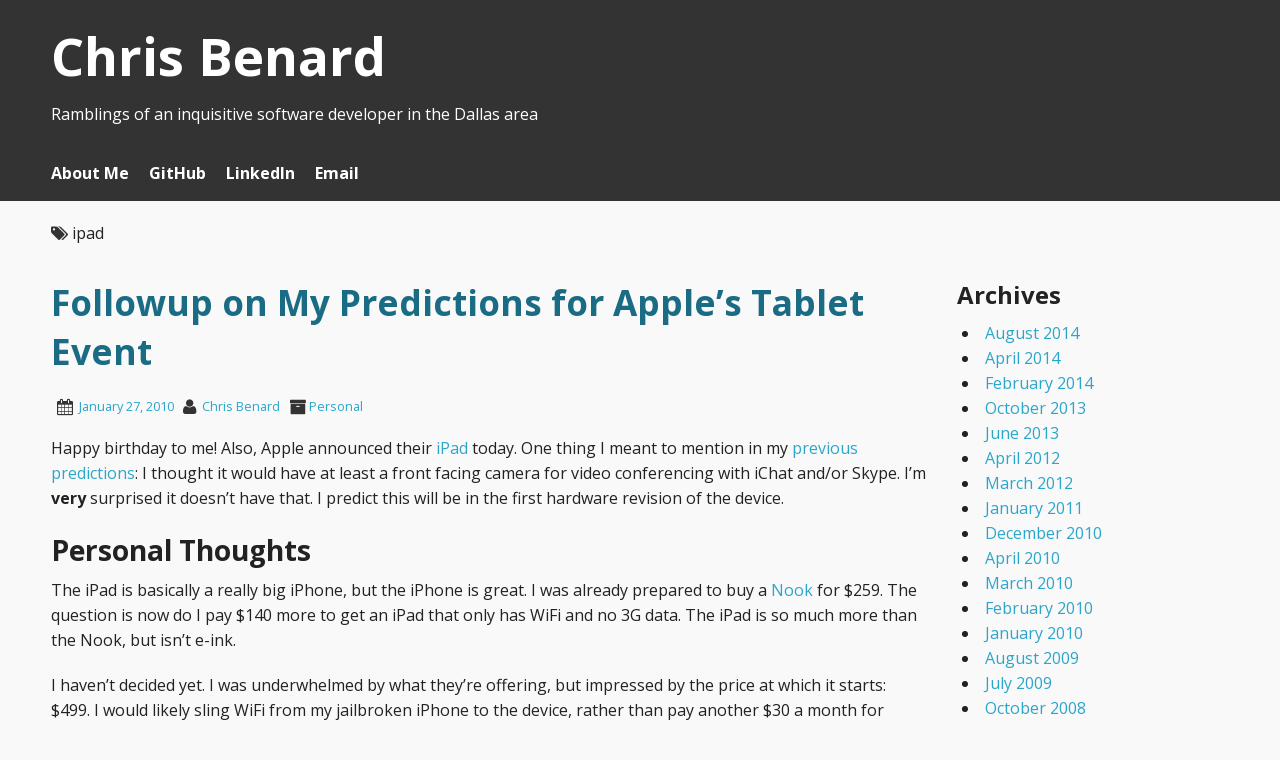

--- FILE ---
content_type: text/html
request_url: https://chrisbenard.net/tag/ipad/
body_size: 10130
content:
<!DOCTYPE html>
<html  prefix="og: http://ogp.me/ns#">
<head>
<meta charset="UTF-8">
<meta name="viewport" content="width=device-width, initial-scale=1">
<title>ipad | Chris Benard</title>
<link rel="profile" href="https://gmpg.org/xfn/11">
<link rel="pingback" href="https://chrisbenard.net/xmlrpc.php">
<link rel="me" href="https://mastodon.social/@cbenard" />
<meta name='robots' content='max-image-preview:large' />
	<style>img:is([sizes="auto" i], [sizes^="auto," i]) { contain-intrinsic-size: 3000px 1500px }</style>
	<link rel='dns-prefetch' href='//cdnjs.cloudflare.com' />
<link rel='dns-prefetch' href='//fonts.googleapis.com' />
<link rel="alternate" type="application/rss+xml" title="Chris Benard &raquo; Feed" href="https://chrisbenard.net/feed/" />
<link rel="alternate" type="application/rss+xml" title="Chris Benard &raquo; Comments Feed" href="https://chrisbenard.net/comments/feed/" />
<link rel="alternate" type="application/rss+xml" title="Chris Benard &raquo; ipad Tag Feed" href="https://chrisbenard.net/tag/ipad/feed/" />
		<!-- This site uses the Google Analytics by ExactMetrics plugin v8.9.0 - Using Analytics tracking - https://www.exactmetrics.com/ -->
		<!-- Note: ExactMetrics is not currently configured on this site. The site owner needs to authenticate with Google Analytics in the ExactMetrics settings panel. -->
					<!-- No tracking code set -->
				<!-- / Google Analytics by ExactMetrics -->
		<script type="text/javascript">
/* <![CDATA[ */
window._wpemojiSettings = {"baseUrl":"https:\/\/s.w.org\/images\/core\/emoji\/16.0.1\/72x72\/","ext":".png","svgUrl":"https:\/\/s.w.org\/images\/core\/emoji\/16.0.1\/svg\/","svgExt":".svg","source":{"concatemoji":"https:\/\/chrisbenard.net\/wp-includes\/js\/wp-emoji-release.min.js?ver=6.8.3"}};
/*! This file is auto-generated */
!function(s,n){var o,i,e;function c(e){try{var t={supportTests:e,timestamp:(new Date).valueOf()};sessionStorage.setItem(o,JSON.stringify(t))}catch(e){}}function p(e,t,n){e.clearRect(0,0,e.canvas.width,e.canvas.height),e.fillText(t,0,0);var t=new Uint32Array(e.getImageData(0,0,e.canvas.width,e.canvas.height).data),a=(e.clearRect(0,0,e.canvas.width,e.canvas.height),e.fillText(n,0,0),new Uint32Array(e.getImageData(0,0,e.canvas.width,e.canvas.height).data));return t.every(function(e,t){return e===a[t]})}function u(e,t){e.clearRect(0,0,e.canvas.width,e.canvas.height),e.fillText(t,0,0);for(var n=e.getImageData(16,16,1,1),a=0;a<n.data.length;a++)if(0!==n.data[a])return!1;return!0}function f(e,t,n,a){switch(t){case"flag":return n(e,"\ud83c\udff3\ufe0f\u200d\u26a7\ufe0f","\ud83c\udff3\ufe0f\u200b\u26a7\ufe0f")?!1:!n(e,"\ud83c\udde8\ud83c\uddf6","\ud83c\udde8\u200b\ud83c\uddf6")&&!n(e,"\ud83c\udff4\udb40\udc67\udb40\udc62\udb40\udc65\udb40\udc6e\udb40\udc67\udb40\udc7f","\ud83c\udff4\u200b\udb40\udc67\u200b\udb40\udc62\u200b\udb40\udc65\u200b\udb40\udc6e\u200b\udb40\udc67\u200b\udb40\udc7f");case"emoji":return!a(e,"\ud83e\udedf")}return!1}function g(e,t,n,a){var r="undefined"!=typeof WorkerGlobalScope&&self instanceof WorkerGlobalScope?new OffscreenCanvas(300,150):s.createElement("canvas"),o=r.getContext("2d",{willReadFrequently:!0}),i=(o.textBaseline="top",o.font="600 32px Arial",{});return e.forEach(function(e){i[e]=t(o,e,n,a)}),i}function t(e){var t=s.createElement("script");t.src=e,t.defer=!0,s.head.appendChild(t)}"undefined"!=typeof Promise&&(o="wpEmojiSettingsSupports",i=["flag","emoji"],n.supports={everything:!0,everythingExceptFlag:!0},e=new Promise(function(e){s.addEventListener("DOMContentLoaded",e,{once:!0})}),new Promise(function(t){var n=function(){try{var e=JSON.parse(sessionStorage.getItem(o));if("object"==typeof e&&"number"==typeof e.timestamp&&(new Date).valueOf()<e.timestamp+604800&&"object"==typeof e.supportTests)return e.supportTests}catch(e){}return null}();if(!n){if("undefined"!=typeof Worker&&"undefined"!=typeof OffscreenCanvas&&"undefined"!=typeof URL&&URL.createObjectURL&&"undefined"!=typeof Blob)try{var e="postMessage("+g.toString()+"("+[JSON.stringify(i),f.toString(),p.toString(),u.toString()].join(",")+"));",a=new Blob([e],{type:"text/javascript"}),r=new Worker(URL.createObjectURL(a),{name:"wpTestEmojiSupports"});return void(r.onmessage=function(e){c(n=e.data),r.terminate(),t(n)})}catch(e){}c(n=g(i,f,p,u))}t(n)}).then(function(e){for(var t in e)n.supports[t]=e[t],n.supports.everything=n.supports.everything&&n.supports[t],"flag"!==t&&(n.supports.everythingExceptFlag=n.supports.everythingExceptFlag&&n.supports[t]);n.supports.everythingExceptFlag=n.supports.everythingExceptFlag&&!n.supports.flag,n.DOMReady=!1,n.readyCallback=function(){n.DOMReady=!0}}).then(function(){return e}).then(function(){var e;n.supports.everything||(n.readyCallback(),(e=n.source||{}).concatemoji?t(e.concatemoji):e.wpemoji&&e.twemoji&&(t(e.twemoji),t(e.wpemoji)))}))}((window,document),window._wpemojiSettings);
/* ]]> */
</script>
<link rel='stylesheet' id='toggle-box-css' href='https://chrisbenard.net/wp-content/plugins/toggle-box/toggle-box.css?ver=6.8.3' type='text/css' media='all' />
<link rel='stylesheet' id='codon-font-awesome-css' href='https://chrisbenard.net/wp-content/themes/codon/stylesheets/font-awesome.min.css?ver=4.3' type='text/css' media='all' />
<link rel='stylesheet' id='codon-google-fonts-css' href='https://fonts.googleapis.com/css?family=Open+Sans%3A700%2C400%7CUbuntu%3A300%2C400%2C500%2C700&#038;ver=6.8.3' type='text/css' media='all' />
<link rel='stylesheet' id='codon-foundation-style-css' href='https://chrisbenard.net/wp-content/themes/codon/stylesheets/foundation.min.css?ver=5.5.1' type='text/css' media='all' />
<link rel='stylesheet' id='style-css' href='https://chrisbenard.net/wp-content/themes/codon-child/style.css?ver=6.8.3' type='text/css' media='all' />
<style id='wp-emoji-styles-inline-css' type='text/css'>

	img.wp-smiley, img.emoji {
		display: inline !important;
		border: none !important;
		box-shadow: none !important;
		height: 1em !important;
		width: 1em !important;
		margin: 0 0.07em !important;
		vertical-align: -0.1em !important;
		background: none !important;
		padding: 0 !important;
	}
</style>
<link rel='stylesheet' id='fancybox-style-css' href='https://cdnjs.cloudflare.com/ajax/libs/fancybox/2.1.5/jquery.fancybox.min.css?ver=6.8.3' type='text/css' media='all' />
<link rel='stylesheet' id='fancybox-buttons-style-css' href='https://cdnjs.cloudflare.com/ajax/libs/fancybox/2.1.5/helpers/jquery.fancybox-buttons.css?ver=6.8.3' type='text/css' media='all' />
<link rel='stylesheet' id='fancybox-thumbs-style-css' href='https://cdnjs.cloudflare.com/ajax/libs/fancybox/2.1.5/helpers/jquery.fancybox-thumbs.css?ver=6.8.3' type='text/css' media='all' />
<link rel='stylesheet' id='prettify-desert-style-css' href='https://chrisbenard.net/wp-content/themes/codon-child/desert.css?ver=6.8.3' type='text/css' media='all' />
<script type="text/javascript" src="https://chrisbenard.net/wp-includes/js/jquery/jquery.min.js?ver=3.7.1" id="jquery-core-js"></script>
<script type="text/javascript" src="https://chrisbenard.net/wp-includes/js/jquery/jquery-migrate.min.js?ver=3.4.1" id="jquery-migrate-js"></script>
<script type="text/javascript" src="https://chrisbenard.net/wp-content/plugins/toggle-box/js/toggle-box.js?ver=6.8.3" id="toggle-box-js"></script>
<script type="text/javascript" src="https://chrisbenard.net/wp-content/themes/codon/js/vendor/fastclick.js?ver=1.1.1" id="codon-fastclick-js"></script>
<script type="text/javascript" src="https://cdnjs.cloudflare.com/ajax/libs/fancybox/2.1.5/jquery.fancybox.pack.js?ver=6.8.3" id="fancybox-pack-script-js"></script>
<script type="text/javascript" src="https://cdnjs.cloudflare.com/ajax/libs/fancybox/2.1.5/helpers/jquery.fancybox-buttons.js?ver=6.8.3" id="fancybox-buttons-script-js"></script>
<script type="text/javascript" src="https://cdnjs.cloudflare.com/ajax/libs/fancybox/2.1.5/helpers/jquery.fancybox-media.js?ver=6.8.3" id="fancybox-media-script-js"></script>
<script type="text/javascript" src="https://cdnjs.cloudflare.com/ajax/libs/fancybox/2.1.5/helpers/jquery.fancybox-thumbs.js?ver=6.8.3" id="fancybox-thumbs-script-js"></script>
<script type="text/javascript" src="https://cdnjs.cloudflare.com/ajax/libs/prettify/r298/prettify.min.js?ver=6.8.3" id="prettify-script-js"></script>
<link rel="https://api.w.org/" href="https://chrisbenard.net/wp-json/" /><link rel="alternate" title="JSON" type="application/json" href="https://chrisbenard.net/wp-json/wp/v2/tags/98" /><link rel="EditURI" type="application/rsd+xml" title="RSD" href="https://chrisbenard.net/xmlrpc.php?rsd" />
<meta name="generator" content="WordPress 6.8.3" />

<!-- Open Graph Meta Data by WP-Open-Graph plugin-->
<meta property="og:site_name" content="Chris Benard" />
<meta property="og:locale" content="en_us" />
<meta property="og:type" content="article" />
<meta property="og:image:width" content="500" />
<meta property="og:image:height" content="500" />
<meta property="og:image" content="https://chrisbenard.net/wp-content/uploads/2016/02/melincoln.jpeg" />
<meta property="og:title" content="ipad" />
<meta property="og:url" content="https://chrisbenard.net/tag/ipad/" />
<meta prefix="fb: http://ogp.me/ns/fb#" property="fb:app_id" content="391330330885193" />
<meta property="fb:admins" content="160000389" />
<!-- /Open Graph Meta Data -->
<style type="text/css">.recentcomments a{display:inline !important;padding:0 !important;margin:0 !important;}</style><!-- All in one Favicon 4.8 --><link rel="icon" href="https://chrisbenard.net/wp-content/uploads/2016/02/melincoln.jpeg" type="image/png"/>
<link rel="apple-touch-icon" href="https://chrisbenard.net/wp-content/uploads/2016/02/melincoln-1.jpeg" />
<style type="text/css" id="custom-background-css">
body.custom-background { background-color: #f9f9f9; }
</style>
	</head>

<body class="archive tag tag-ipad tag-98 custom-background wp-theme-codon wp-child-theme-codon-child">


	<header id="main-header" role="banner">
		<div id="header-row" class="row collapse">
						<div class="small-12 columns">
				<div class="medium-12 columns">
					<div id="site-title">
						<a href="https://chrisbenard.net/" title="Chris Benard" rel="home">
							
	<h2>Chris Benard</h2>
						</a>
					</div>
									<span id="site-description">Ramblings of an inquisitive software developer in the Dallas area</span>
								</div>

				
			</div>
		</div>

		
		<div class="main-navigation-wrap">
		<div class="row">
			<div class="small-12 columns">
				<nav class="main-navigation desktop" id="site-navigation">
					<a class="assistive-text" href="#content" title="Skip to content">
						Skip to content					</a>

										
					<button class="menu-toggle button small">Menu</button>
					<div class="menu-main-container"><ul id="menu-main" class="nav-menu"><li id="menu-item-3313" class="menu-item menu-item-type-post_type menu-item-object-page menu-item-3313"><a href="https://chrisbenard.net/about/">About Me</a></li>
<li id="menu-item-3314" class="menu-item menu-item-type-custom menu-item-object-custom menu-item-3314"><a href="https://github.com/cbenard">GitHub</a></li>
<li id="menu-item-3316" class="menu-item menu-item-type-custom menu-item-object-custom menu-item-3316"><a href="https://www.linkedin.com/in/chrisbenard">LinkedIn</a></li>
<li id="menu-item-3317" class="menu-item menu-item-type-custom menu-item-object-custom menu-item-3317"><a href="/cdn-cgi/l/email-protection#25464d574c5665464d574c5647404b00131457410017604b400012111a5650474f40465118464d574c5647404b4457410b4b40510e4048444c49">Email</a></li>
</ul></div>				</nav>
			</div>
		</div>
		</div>

	</header>
	
<div class="row collapse container">
	
<div class="row">
	<div class="small-12 columns">
			<header class="archive-header">
			<i class="fa fa-tags"></i> ipad<h1 class="page-title">		</header>
		</div>
</div>
		
<div class="row">
	<div class="small-12 medium-9 columns">
		<div id="content">
										<ul class="small-block-grid-1 column-posts no-column-posts main-content-area">
									<li class="column-post-li">
						
<article class="post-299 post type-post status-publish format-standard hentry category-personal tag-apple tag-computer tag-followup tag-ipad tag-islate tag-itablet tag-linkedin tag-predictions tag-tablet" id="post-299">
	<h4 class="column-post-title">
		<a href="https://chrisbenard.net/2010/01/27/followup-on-my-predictions-for-apples-tablet-event/" rel="bookmark" title="Permanent Link to Followup on My Predictions for Apple&#8217;s Tablet Event">
			Followup on My Predictions for Apple&#8217;s Tablet Event		</a>
	</h4>

	<div class="archive-meta"><span class="post-info archive-meta-date"><i class="fa fa-calendar fa-lg"></i> <a href="https://chrisbenard.net/2010/01/27/" rel="bookmark"><time class="entry-date published updated" datetime="2010-01-27T15:03:45-06:00">January 27, 2010</time></a></i></span><span class="post-info archive-meta-author"><i class="fa fa-user fa-lg"></i> <a href="https://chrisbenard.net/author/chris/">Chris Benard</a></span><span class="post-info archive-meta-cat"><i class="fa fa-archive fa-lg"></i><a href="https://chrisbenard.net/category/personal/" rel="category tag">Personal</a></span></div>
	
	
		<div class="codon-excerpt">
		<p>Happy birthday to me! Also, Apple announced their <a href="http://www.apple.com/ipad/">iPad</a> today. One thing I meant to mention in my <a href="https://chrisbenard.net/2010/01/26/my-predictions-for-apples-tablet-event-tomorrow/">previous predictions</a>: I thought it would have at least a front facing camera for video conferencing with iChat and/or Skype. I’m <strong>very</strong> surprised it doesn’t have that. I predict this will be in the first hardware revision of the device.</p>
<h3>Personal Thoughts</h3>
<p>The iPad is basically a really big iPhone, but the iPhone is great. I was already prepared to buy a <a href="http://www.nook.com">Nook</a> for $259. The question is now do I pay $140 more to get an iPad that only has WiFi and no 3G data. The iPad is so much more than the Nook, but isn’t e-ink.</p>
<p>I haven’t decided yet. I was underwhelmed by what they’re offering, but impressed by the price at which it starts: $499. I would likely sling WiFi from my jailbroken iPhone to the device, rather than pay another $30 a month for unlimited 3G data and another $130 for the device with 3G built in.</p>
<p>Make recommendations to me in the comments!</p>
<p><img decoding="async" style="border-right-width: 0px; display: inline; border-top-width: 0px; border-bottom-width: 0px; border-left-width: 0px" title="iPad pricing data" border="0" alt="iPad pricing data" src="https://chrisbenard.net/wp-content/uploads/2010/01/pricing.jpg" width="240" height="159" /> </p>
<h3 style="margin-top: 10px">Predictions Followup</h3>
<p>All photos are courtesy of <a href="http://live.gdgt.com/2010/01/27/live-apple-come-see-our-latest-creation-tablet-event-coverage/">GDGT’s live coverage</a>.</p>
<p>These were <a href="https://chrisbenard.net/2010/01/26/my-predictions-for-apples-tablet-event-tomorrow/">my predictions</a> related to the tablet and the result. </p>
<ol>
<li>Apple will announce a tablet device of some kind.
<p>Result: They did.       </p>
<p><img decoding="async" style="border-right-width: 0px; display: inline; border-top-width: 0px; border-bottom-width: 0px; border-left-width: 0px" title="Steve Jobs holding iPad" border="0" alt="Steve Jobs holding iPad" src="https://chrisbenard.net/wp-content/uploads/2010/01/mainpic.jpg" width="240" height="159" />       </li>
<li>It’s name will begin with a lower case I. I have to get at least one correct, right? I’ll guess iTablet. I don’t think they’ll do iSlate.
<p>Result: iPad. Not a good name in my opinion. It opens itself to <a href="https://twitter.com/keithelder/statuses/8288997982">many jokes</a>.       </p>
<p><img decoding="async" style="border-right-width: 0px; display: inline; border-top-width: 0px; border-bottom-width: 0px; border-left-width: 0px" title="Name is iPad" border="0" alt="Name is iPad" src="https://chrisbenard.net/wp-content/uploads/2010/01/ipadname.jpg" width="240" height="159" />       </li>
<li>The device will not have an e-ink screen.
<p>Result: Correct.       </li>
<li>The device will not have an AMOLED screen.
<p>Result: Correct.       </li>
<li>It will be a conventional LCD screen with LED backlighting.
<p>Result: Correct (not sure about backlighting, but with 10 hours battery life, I would be surprised if it is not LED).       </li>
<li>It will not run full OS X. Only a subset will be allowed, such as Safari, etc. Only apps from an app store will be allowed.
<p>Result: Correct.       </p>
<p><img loading="lazy" decoding="async" style="border-right-width: 0px; display: inline; border-top-width: 0px; border-bottom-width: 0px; border-left-width: 0px" title="iTunes in iPhone style interface" border="0" alt="iTunes in iPhone style interface" src="https://chrisbenard.net/wp-content/uploads/2010/01/nofullosx.jpg" width="344" height="228" />       </li>
<li>There will be a tablet app store.
<p>Result: Correct.       </li>
<li>There will be backwards compatibility for iPhone apps running in some kind of emulation mode.
<p>Result: Correct. They can run in a pixel-perfect mode letterboxed or zoomed to full screen. All iPhone apps are compatible.       </p>
<p><img loading="lazy" decoding="async" style="border-right-width: 0px; display: inline; border-top-width: 0px; border-bottom-width: 0px; border-left-width: 0px" title="iPhone app at 1x" border="0" alt="iPhone app at 1x" src="https://chrisbenard.net/wp-content/uploads/2010/01/app1x.jpg" width="240" height="159" /> <img loading="lazy" decoding="async" style="border-right-width: 0px; display: inline; border-top-width: 0px; border-bottom-width: 0px; border-left-width: 0px" title="iPhone app at 2x" border="0" alt="iPhone app at 2x" src="https://chrisbenard.net/wp-content/uploads/2010/01/app2x.jpg" width="240" height="159" />       </li>
<li>There will be a innovative text input method. I can’t speculate as to what it will be, but knowing Apple, it will be good.
<p>Result: Wrong. Straight up QWERTY, just like the iPhone.       </p>
<p><img loading="lazy" decoding="async" style="border-right-width: 0px; display: inline; border-top-width: 0px; border-bottom-width: 0px; border-left-width: 0px" title="Standard QWERTY input" border="0" alt="Standard QWERTY input" src="https://chrisbenard.net/wp-content/uploads/2010/01/keyboard.jpg" width="240" height="159" />       </li>
<li>Its battery life will be expressed in hours, not days or weeks, unlike the <a href="https://www.amazon.com/gp/product/B000FI73MA?ie=UTF8&amp;tag=chrisbenarddo-20&amp;linkCode=as2&amp;camp=1789&amp;creative=390957&amp;creativeASIN=B000FI73MA">Kindle</a> or <a href="http://www.barnesandnoble.com/nook/index.asp">Nook</a>.
<p>Result: Correct. 10 hours.       </p>
<p><img loading="lazy" decoding="async" style="border-right-width: 0px; display: inline; border-top-width: 0px; border-bottom-width: 0px; border-left-width: 0px" title="10 hour battery life" border="0" alt="10 hour battery life" src="https://chrisbenard.net/wp-content/uploads/2010/01/10hours.jpg" width="240" height="159" />       </li>
<li>Verizon will be announced as a 3G data partner for the tablet device.
<p>Result: Wrong. AT&amp;T only. International carriers to be announced later. All devices are unlocked, and will work with any carrier compatible with micro SIMs (not Verizon or Sprint because they are CDMA [no SIM cards]).       </p>
<p><img loading="lazy" decoding="async" style="border-right-width: 0px; display: inline; border-top-width: 0px; border-bottom-width: 0px; border-left-width: 0px" title="AT&amp;T data plan information" border="0" alt="AT&amp;T data plan information" src="https://chrisbenard.net/wp-content/uploads/2010/01/att.jpg" width="240" height="159" />       </li>
<li>The tablet will sell like hotcakes at first because Apple made it, but I think this will be a fad device and perhaps regarded as Apple’s second flop (see <a href="https://en.wikipedia.org/wiki/Newton_%28platform%29">Newton</a>). I am putting this down “on paper” because I think it will be funny if I’m completely wrong and I can read my own words in a year or so.
<p>Result: Remains to be seen. I am underwhelmed, but my personal thoughts are at the top. </li>
</ol>
<p>Here are the results of my other predictions for the event:</p>
<ol>
<li>No new iPhone will be announced.
<p>Result: Correct.       </li>
<li>No AT&amp;T exclusivity related announcements will be made (this will be saved until <a href="http://www.appleinsider.com/articles/09/12/21/wwdc_2010_iphone_announcement_rumored_for_june_28_july_2.html">WWDC in June</a>).       <br />Result: Correct.       </li>
<li>Incremental changes will be made for the iPhone OS, perhaps allowing some sort of rudimentary multitasking, perhaps in a 3.5 or 4.0 revision of the OS.
<p>Result: Wrong. No iPhone related announcements. </li>
</ol>
	</div>
	
	<footer class="entry-footer">
		<div class="clearfix"></div>
		<div class="commentsLink">
                	<h5><i class="fa fa-comment fa-lg"></i><a href="https://chrisbenard.net/2010/01/27/followup-on-my-predictions-for-apples-tablet-event/#disqus_thread"></a></h5>
		</div>
	</footer>
	<hr class="article-end" />
</article>
					</li>
							</ul>
				</div>
		</div>

<div class="small-12 medium-3 columns">
	<aside id="secondary" class="widget-area" role="complementary">
				<div class="widget-wrapper"><div class="sidebar-title-block"><h4 class="sidebar">Archives</h4></div>
			<ul>
					<li><a href='https://chrisbenard.net/2014/08/'>August 2014</a></li>
	<li><a href='https://chrisbenard.net/2014/04/'>April 2014</a></li>
	<li><a href='https://chrisbenard.net/2014/02/'>February 2014</a></li>
	<li><a href='https://chrisbenard.net/2013/10/'>October 2013</a></li>
	<li><a href='https://chrisbenard.net/2013/06/'>June 2013</a></li>
	<li><a href='https://chrisbenard.net/2012/04/'>April 2012</a></li>
	<li><a href='https://chrisbenard.net/2012/03/'>March 2012</a></li>
	<li><a href='https://chrisbenard.net/2011/01/'>January 2011</a></li>
	<li><a href='https://chrisbenard.net/2010/12/'>December 2010</a></li>
	<li><a href='https://chrisbenard.net/2010/04/'>April 2010</a></li>
	<li><a href='https://chrisbenard.net/2010/03/'>March 2010</a></li>
	<li><a href='https://chrisbenard.net/2010/02/'>February 2010</a></li>
	<li><a href='https://chrisbenard.net/2010/01/'>January 2010</a></li>
	<li><a href='https://chrisbenard.net/2009/08/'>August 2009</a></li>
	<li><a href='https://chrisbenard.net/2009/07/'>July 2009</a></li>
	<li><a href='https://chrisbenard.net/2008/10/'>October 2008</a></li>
	<li><a href='https://chrisbenard.net/2008/06/'>June 2008</a></li>
	<li><a href='https://chrisbenard.net/2008/01/'>January 2008</a></li>
	<li><a href='https://chrisbenard.net/2007/12/'>December 2007</a></li>
	<li><a href='https://chrisbenard.net/2007/10/'>October 2007</a></li>
	<li><a href='https://chrisbenard.net/2007/09/'>September 2007</a></li>
	<li><a href='https://chrisbenard.net/2007/08/'>August 2007</a></li>
	<li><a href='https://chrisbenard.net/2007/07/'>July 2007</a></li>
	<li><a href='https://chrisbenard.net/2007/05/'>May 2007</a></li>
	<li><a href='https://chrisbenard.net/2007/03/'>March 2007</a></li>
	<li><a href='https://chrisbenard.net/2007/01/'>January 2007</a></li>
	<li><a href='https://chrisbenard.net/2006/12/'>December 2006</a></li>
	<li><a href='https://chrisbenard.net/2006/11/'>November 2006</a></li>
	<li><a href='https://chrisbenard.net/2006/10/'>October 2006</a></li>
	<li><a href='https://chrisbenard.net/2006/09/'>September 2006</a></li>
	<li><a href='https://chrisbenard.net/2006/08/'>August 2006</a></li>
	<li><a href='https://chrisbenard.net/2006/07/'>July 2006</a></li>
	<li><a href='https://chrisbenard.net/2006/06/'>June 2006</a></li>
	<li><a href='https://chrisbenard.net/2006/05/'>May 2006</a></li>
	<li><a href='https://chrisbenard.net/2006/02/'>February 2006</a></li>
	<li><a href='https://chrisbenard.net/2006/01/'>January 2006</a></li>
	<li><a href='https://chrisbenard.net/2005/12/'>December 2005</a></li>
			</ul>

			</div><div class="widget-wrapper"><div class="sidebar-title-block"><h4 class="sidebar">Categories</h4></div>
			<ul>
					<li class="cat-item cat-item-6"><a href="https://chrisbenard.net/category/gaming/">Gaming</a>
</li>
	<li class="cat-item cat-item-2"><a href="https://chrisbenard.net/category/internet/">Internet</a>
</li>
	<li class="cat-item cat-item-8"><a href="https://chrisbenard.net/category/movies/">Movies</a>
</li>
	<li class="cat-item cat-item-10"><a href="https://chrisbenard.net/category/friends/">Other Peeps</a>
</li>
	<li class="cat-item cat-item-1"><a href="https://chrisbenard.net/category/personal/">Personal</a>
</li>
	<li class="cat-item cat-item-9"><a href="https://chrisbenard.net/category/programming/">Programming</a>
</li>
	<li class="cat-item cat-item-7"><a href="https://chrisbenard.net/category/reading/">Reading</a>
</li>
	<li class="cat-item cat-item-5"><a href="https://chrisbenard.net/category/school/">School</a>
</li>
	<li class="cat-item cat-item-3"><a href="https://chrisbenard.net/category/television/">Television</a>
</li>
	<li class="cat-item cat-item-143"><a href="https://chrisbenard.net/category/programming/windows-phone/">Windows Phone</a>
</li>
	<li class="cat-item cat-item-4"><a href="https://chrisbenard.net/category/work/">Work</a>
</li>
			</ul>

			</div><div class="widget-wrapper"><div class="sidebar-title-block"><h4 class="sidebar">Tags</h4></div><div class="tagcloud"><a href="https://chrisbenard.net/tag/net/" class="tag-cloud-link tag-link-79 tag-link-position-1" style="font-size: 13.490196078431pt;" aria-label=".net (4 items)">.net</a>
<a href="https://chrisbenard.net/tag/123456789/" class="tag-cloud-link tag-link-30 tag-link-position-2" style="font-size: 8pt;" aria-label="123456789 (1 item)">123456789</a>
<a href="https://chrisbenard.net/tag/antivirus/" class="tag-cloud-link tag-link-41 tag-link-position-3" style="font-size: 8pt;" aria-label="antivirus (1 item)">antivirus</a>
<a href="https://chrisbenard.net/tag/apple/" class="tag-cloud-link tag-link-87 tag-link-position-4" style="font-size: 10.470588235294pt;" aria-label="apple (2 items)">apple</a>
<a href="https://chrisbenard.net/tag/arbitrary/" class="tag-cloud-link tag-link-31 tag-link-position-5" style="font-size: 8pt;" aria-label="arbitrary (1 item)">arbitrary</a>
<a href="https://chrisbenard.net/tag/auto-implemented-properties/" class="tag-cloud-link tag-link-21 tag-link-position-6" style="font-size: 8pt;" aria-label="auto-implemented properties (1 item)">auto-implemented properties</a>
<a href="https://chrisbenard.net/tag/avg/" class="tag-cloud-link tag-link-40 tag-link-position-7" style="font-size: 8pt;" aria-label="avg (1 item)">avg</a>
<a href="https://chrisbenard.net/tag/c/" class="tag-cloud-link tag-link-13 tag-link-position-8" style="font-size: 19.117647058824pt;" aria-label="c# (12 items)">c#</a>
<a href="https://chrisbenard.net/tag/cache/" class="tag-cloud-link tag-link-24 tag-link-position-9" style="font-size: 8pt;" aria-label="cache (1 item)">cache</a>
<a href="https://chrisbenard.net/tag/combofix/" class="tag-cloud-link tag-link-37 tag-link-position-10" style="font-size: 8pt;" aria-label="combofix (1 item)">combofix</a>
<a href="https://chrisbenard.net/tag/csharp/" class="tag-cloud-link tag-link-48 tag-link-position-11" style="font-size: 8pt;" aria-label="csharp (1 item)">csharp</a>
<a href="https://chrisbenard.net/tag/date/" class="tag-cloud-link tag-link-33 tag-link-position-12" style="font-size: 8pt;" aria-label="date (1 item)">date</a>
<a href="https://chrisbenard.net/tag/datetime/" class="tag-cloud-link tag-link-32 tag-link-position-13" style="font-size: 8pt;" aria-label="datetime (1 item)">datetime</a>
<a href="https://chrisbenard.net/tag/dependency/" class="tag-cloud-link tag-link-25 tag-link-position-14" style="font-size: 8pt;" aria-label="dependency (1 item)">dependency</a>
<a href="https://chrisbenard.net/tag/fans/" class="tag-cloud-link tag-link-20 tag-link-position-15" style="font-size: 8pt;" aria-label="fans (1 item)">fans</a>
<a href="https://chrisbenard.net/tag/hot/" class="tag-cloud-link tag-link-19 tag-link-position-16" style="font-size: 8pt;" aria-label="hot (1 item)">hot</a>
<a href="https://chrisbenard.net/tag/islate/" class="tag-cloud-link tag-link-91 tag-link-position-17" style="font-size: 10.470588235294pt;" aria-label="islate (2 items)">islate</a>
<a href="https://chrisbenard.net/tag/itablet/" class="tag-cloud-link tag-link-92 tag-link-position-18" style="font-size: 10.470588235294pt;" aria-label="itablet (2 items)">itablet</a>
<a href="https://chrisbenard.net/tag/linkedin/" class="tag-cloud-link tag-link-29 tag-link-position-19" style="font-size: 22pt;" aria-label="linkedin (20 items)">linkedin</a>
<a href="https://chrisbenard.net/tag/mcts/" class="tag-cloud-link tag-link-47 tag-link-position-20" style="font-size: 8pt;" aria-label="mcts (1 item)">mcts</a>
<a href="https://chrisbenard.net/tag/memory/" class="tag-cloud-link tag-link-16 tag-link-position-21" style="font-size: 8pt;" aria-label="memory (1 item)">memory</a>
<a href="https://chrisbenard.net/tag/microsoft/" class="tag-cloud-link tag-link-26 tag-link-position-22" style="font-size: 12.117647058824pt;" aria-label="microsoft (3 items)">microsoft</a>
<a href="https://chrisbenard.net/tag/newzbin/" class="tag-cloud-link tag-link-39 tag-link-position-23" style="font-size: 8pt;" aria-label="newzbin (1 item)">newzbin</a>
<a href="https://chrisbenard.net/tag/nod32/" class="tag-cloud-link tag-link-42 tag-link-position-24" style="font-size: 8pt;" aria-label="nod32 (1 item)">nod32</a>
<a href="https://chrisbenard.net/tag/nzbtv/" class="tag-cloud-link tag-link-46 tag-link-position-25" style="font-size: 8pt;" aria-label="nzbtv (1 item)">nzbtv</a>
<a href="https://chrisbenard.net/tag/performance/" class="tag-cloud-link tag-link-17 tag-link-position-26" style="font-size: 8pt;" aria-label="performance (1 item)">performance</a>
<a href="https://chrisbenard.net/tag/personal/" class="tag-cloud-link tag-link-158 tag-link-position-27" style="font-size: 12.117647058824pt;" aria-label="Personal (3 items)">Personal</a>
<a href="https://chrisbenard.net/tag/programming/" class="tag-cloud-link tag-link-161 tag-link-position-28" style="font-size: 20.352941176471pt;" aria-label="Programming (15 items)">Programming</a>
<a href="https://chrisbenard.net/tag/properties/" class="tag-cloud-link tag-link-23 tag-link-position-29" style="font-size: 8pt;" aria-label="properties (1 item)">properties</a>
<a href="https://chrisbenard.net/tag/property/" class="tag-cloud-link tag-link-22 tag-link-position-30" style="font-size: 8pt;" aria-label="property (1 item)">property</a>
<a href="https://chrisbenard.net/tag/rar/" class="tag-cloud-link tag-link-44 tag-link-position-31" style="font-size: 8pt;" aria-label="rar (1 item)">rar</a>
<a href="https://chrisbenard.net/tag/rootkit/" class="tag-cloud-link tag-link-35 tag-link-position-32" style="font-size: 8pt;" aria-label="rootkit (1 item)">rootkit</a>
<a href="https://chrisbenard.net/tag/sabnzbd/" class="tag-cloud-link tag-link-45 tag-link-position-33" style="font-size: 8pt;" aria-label="sabnzbd (1 item)">sabnzbd</a>
<a href="https://chrisbenard.net/tag/silverlight/" class="tag-cloud-link tag-link-142 tag-link-position-34" style="font-size: 10.470588235294pt;" aria-label="silverlight (2 items)">silverlight</a>
<a href="https://chrisbenard.net/tag/sql/" class="tag-cloud-link tag-link-14 tag-link-position-35" style="font-size: 12.117647058824pt;" aria-label="sql (3 items)">sql</a>
<a href="https://chrisbenard.net/tag/sqlclr/" class="tag-cloud-link tag-link-15 tag-link-position-36" style="font-size: 8pt;" aria-label="sqlclr (1 item)">sqlclr</a>
<a href="https://chrisbenard.net/tag/tablet/" class="tag-cloud-link tag-link-89 tag-link-position-37" style="font-size: 10.470588235294pt;" aria-label="tablet (2 items)">tablet</a>
<a href="https://chrisbenard.net/tag/temperature/" class="tag-cloud-link tag-link-18 tag-link-position-38" style="font-size: 8pt;" aria-label="temperature (1 item)">temperature</a>
<a href="https://chrisbenard.net/tag/time/" class="tag-cloud-link tag-link-34 tag-link-position-39" style="font-size: 8pt;" aria-label="time (1 item)">time</a>
<a href="https://chrisbenard.net/tag/usenet/" class="tag-cloud-link tag-link-38 tag-link-position-40" style="font-size: 8pt;" aria-label="usenet (1 item)">usenet</a>
<a href="https://chrisbenard.net/tag/virus/" class="tag-cloud-link tag-link-36 tag-link-position-41" style="font-size: 8pt;" aria-label="virus (1 item)">virus</a>
<a href="https://chrisbenard.net/tag/visual-studio/" class="tag-cloud-link tag-link-66 tag-link-position-42" style="font-size: 12.117647058824pt;" aria-label="Visual Studio (3 items)">Visual Studio</a>
<a href="https://chrisbenard.net/tag/winrar/" class="tag-cloud-link tag-link-43 tag-link-position-43" style="font-size: 8pt;" aria-label="winrar (1 item)">winrar</a>
<a href="https://chrisbenard.net/tag/work/" class="tag-cloud-link tag-link-159 tag-link-position-44" style="font-size: 15.549019607843pt;" aria-label="Work (6 items)">Work</a>
<a href="https://chrisbenard.net/tag/wp7/" class="tag-cloud-link tag-link-140 tag-link-position-45" style="font-size: 10.470588235294pt;" aria-label="wp7 (2 items)">wp7</a></div>
</div><div class="widget-wrapper"><div class="row collapse">
	<form role="search" method="get" class="search-form" action="https://chrisbenard.net/">
		<div class="small-12 medium-8 columns no-padding">
			<label>
				<span class="screen-reader-text">Search for:</span>
				<input type="search" class="search-field" placeholder="Search..." value="" name="s" title="Search for:" />
			</label>
		</div>
		<div class="small-12 medium-4 columns no-padding">
			<input type="submit" class="search-submit button small postfix hide-for-small" value="Search" />
		</div>
	</form>
</div></div><div class="widget-wrapper"><div class="sidebar-title-block"><h4 class="sidebar">Recent Comments</h4></div><ul id="recentcomments"><li class="recentcomments"><span class="comment-author-link"><a href="https://mfreidge.wordpress.com/2009/07/17/implement-copy-constructor-using-serialization-or-reflecton/" class="url" rel="ugc external nofollow">Implement Copy constructor using Serialization or Reflecton &#8211; mfreidge</a></span> on <a href="https://chrisbenard.net/2009/07/23/using-reflection-to-dynamically-generate-tostring-output/comment-page-1/#comment-363259">Using Reflection to Dynamically Generate ToString() Output</a></li><li class="recentcomments"><span class="comment-author-link"><a href="http://www.dan-n-dave.com" class="url" rel="ugc external nofollow">David Snyder</a></span> on <a href="https://chrisbenard.net/2007/01/03/enabling-sql-cache-dependency-with-schema-solution/comment-page-1/#comment-363256">Enabling SQL Cache Dependency With Schema Solution</a></li><li class="recentcomments"><span class="comment-author-link">Davinder</span> on <a href="https://chrisbenard.net/2012/04/10/successful-unlock-of-two-att-iphones-iphone-3g-and-iphone-4s/comment-page-1/#comment-363194">Successful Unlock of Two AT&#038;T iPhones (iPhone 3G and iPhone 4S)</a></li><li class="recentcomments"><span class="comment-author-link"><a href="http://losthobbit.net" class="url" rel="ugc external nofollow">Stephen Oberauer</a></span> on <a href="https://chrisbenard.net/2009/07/16/strong-name-an-assembly-without-source-code/comment-page-1/#comment-363193">Strong Name an Assembly Without Source Code</a></li><li class="recentcomments"><span class="comment-author-link">Ashish</span> on <a href="https://chrisbenard.net/2012/04/10/successful-unlock-of-two-att-iphones-iphone-3g-and-iphone-4s/comment-page-1/#comment-363192">Successful Unlock of Two AT&#038;T iPhones (iPhone 3G and iPhone 4S)</a></li></ul></div>	</aside>
</div>

</div>
</div><!-- Ends Container -->

<div class="footer-widget-wrap">

	<div class="row">
		<div class="bottom-panel">
			<div class="small-12 columns">		
				<div class="small-12 medium-4 columns">
									</div>
				<div class="small-12 medium-4 columns">
									</div>
				<div class="small-12 medium-4 columns">
									</div>
			</div>
		</div>
	</div>

	
	<div class="row">
		<div class="bottom-panel">
			<div class="small-12 columns">
				<footer id="main-footer" role="contentinfo">
										<nav id="footermenu" role="navigation">
						<div class="menu-main-container"><ul id="menu-main-1" class="menu"><li class="menu-item menu-item-type-post_type menu-item-object-page menu-item-3313"><a href="https://chrisbenard.net/about/">About Me</a></li>
<li class="menu-item menu-item-type-custom menu-item-object-custom menu-item-3314"><a href="https://github.com/cbenard">GitHub</a></li>
<li class="menu-item menu-item-type-custom menu-item-object-custom menu-item-3316"><a href="https://www.linkedin.com/in/chrisbenard">LinkedIn</a></li>
<li class="menu-item menu-item-type-custom menu-item-object-custom menu-item-3317"><a href="/cdn-cgi/l/email-protection#3a59524853497a5952485349585f541f0c0b485e1f087f545f1f0d0e05494f58505f594e075952485349585f545b485e14545f4e115f575b5356">Email</a></li>
</ul></div>					</nav>
					
					
					<small id="site-info">&copy;2025 - Chris Benard</small><br>
										<div class="row">
						<div id="credit" class="small-12 columns">
							<a href="https://www.edwardrjenkins.com/themes/codon">
								<small>built on the codon framework</small>
							</a>
						</div>
					</div>
					
					<a href="#" id="top-return"><i class="fa fa-arrow-up fa-lg"></i></a>
				</footer>
			</div>

		</div>
	</div>
</div>
<script data-cfasync="false" src="/cdn-cgi/scripts/5c5dd728/cloudflare-static/email-decode.min.js"></script><script type="speculationrules">
{"prefetch":[{"source":"document","where":{"and":[{"href_matches":"\/*"},{"not":{"href_matches":["\/wp-*.php","\/wp-admin\/*","\/wp-content\/uploads\/*","\/wp-content\/*","\/wp-content\/plugins\/*","\/wp-content\/themes\/codon-child\/*","\/wp-content\/themes\/codon\/*","\/*\\?(.+)"]}},{"not":{"selector_matches":"a[rel~=\"nofollow\"]"}},{"not":{"selector_matches":".no-prefetch, .no-prefetch a"}}]},"eagerness":"conservative"}]}
</script>
<script type="text/javascript" src="https://chrisbenard.net/wp-content/themes/codon/js/codon-scripts.js?ver=1.1.1" id="codon-scripts-js"></script>
<script type="text/javascript" src="https://chrisbenard.net/wp-content/themes/codon/js/navigation.js?ver=1.1.1" id="codon-navigation-js"></script>
<script type="text/javascript" src="https://chrisbenard.net/wp-content/themes/codon/js/modernizr.js?ver=3.2" id="codon-modernizr-js"></script>
<script type="text/javascript" src="https://chrisbenard.net/wp-content/themes/codon/js/foundation.min.js?ver=5.5.1" id="codon-foundation-js"></script>
<script type="text/javascript" src="https://chrisbenard.net/wp-content/themes/codon/js/foundation-init.js?ver=1.1.1" id="codon-foundation-init-js"></script>
<script type="text/javascript" src="https://chrisbenard.net/wp-content/themes/codon/js/top-return.js?ver=1.1.1" id="codon-top-scroll-js"></script>
<script type="text/javascript" src="https://chrisbenard.net/wp-content/themes/codon/js/jquery.infinitescroll.js?ver=2.0.2" id="codon-infinite-scroll-js"></script>
<script type="text/javascript" src="https://chrisbenard.net/wp-content/themes/codon-child/js/infinite-init.js?ver=1.1.1" id="codon-infinite-scroll-init-child-js"></script>
<script type="text/javascript" src="https://chrisbenard.net/wp-includes/js/jquery/ui/core.min.js?ver=1.13.3" id="jquery-ui-core-js"></script>
<script type="text/javascript" src="https://chrisbenard.net/wp-includes/js/jquery/ui/tooltip.min.js?ver=1.13.3" id="jquery-ui-tooltip-js"></script>
<script type="text/javascript" src="https://chrisbenard.net/wp-content/themes/codon-child/site.js?ver=6.8.3" id="codon-child-site-js"></script>
<script defer src="https://static.cloudflareinsights.com/beacon.min.js/vcd15cbe7772f49c399c6a5babf22c1241717689176015" integrity="sha512-ZpsOmlRQV6y907TI0dKBHq9Md29nnaEIPlkf84rnaERnq6zvWvPUqr2ft8M1aS28oN72PdrCzSjY4U6VaAw1EQ==" data-cf-beacon='{"version":"2024.11.0","token":"afd6d58be9444cdcb6d3147c1671c6d2","r":1,"server_timing":{"name":{"cfCacheStatus":true,"cfEdge":true,"cfExtPri":true,"cfL4":true,"cfOrigin":true,"cfSpeedBrain":true},"location_startswith":null}}' crossorigin="anonymous"></script>
</body>
<!--If you wish to make an apple pie from scratch, you must first invent the universe - Carl Sagan - the end! - ERJ -->
</html>
<!-- Dynamic page generated in 0.133 seconds. -->
<!-- Cached page generated by WP-Super-Cache on 2025-10-24 22:42:31 -->

<!-- super cache -->

--- FILE ---
content_type: text/css
request_url: https://chrisbenard.net/wp-content/themes/codon-child/style.css?ver=6.8.3
body_size: 630
content:
/*
Theme Name: Codon Child
Template: codon
Author: Chris Benard
Author URI: https://chrisbenard.net/
Description: A responsive, flexible framework made with Underscores and Foundation 5. It's built for building. Codon features a full customizer experience, with options for column posts, multiple headers, social links, post meta and much more. Use a child theme for advanced customization, or fork Codon into a custom project.
Version: 1.1.5
License: GNU General Public License v2 or later
License URI: http://www.gnu.org/licenses/gpl-2.0.html
Text Domain: codon-child
Tags: two-columns, one-column, two-columns, three-columns, right-sidebar, theme-options, responsive-layout, custom-background, featured-images, post-formats, full-width-template, sticky-post, threaded-comments, translation-ready

This theme, like WordPress, is licensed under the GPL.
Use it to make something cool, have fun, and share what you've learned with others.

Codon, (C) 2015 edwardrjenkins.com, is based on Underscores http://underscores.me/, (C) 2012-2014 Automattic, Inc.
*/

@import url("../codon/style.css");

pre {
    padding: 10px;
    background-color: #f5f5f5;
    border: 1px solid rgba(0,0,0,0.15);
    word-wrap: break-word;
    font-family: Monaco,Menlo,Consolas,"Courier New",monospace;
    color: #232323;
    border-radius: 6px;
    margin-bottom: 10px;
    font-size: 10pt;
}

pre.linenums {
    padding-left: 25px;
}

pre ul, pre ul li, pre ol, pre ol li {
    font-size: inherit;
}

/* Toggle Box Plugin */
.toggle-box {
clear:both;
margin: 0;
overflow: hidden;
}

p:empty {
    display: none;
}

img {
    max-width: 100% !important;
    max-height: 100%;
}

.entry-footer {
    clear: both;
}

.commentsLink {
    margin-top: 25px !important;
}

.commentsLink .fa {
    margin: 10px 10px 10px 0;
}

.column-post-title a {
    color: #1A6B84;
}

.column-post-title {
    font-size: 2.2em;
}

.alert {
    background-color: #FFD882;
    border-radius: 5px;
    border: 1px solid gray;
    padding: 10px 15px 10px 15px;
    margin-bottom: 10px;
}

.alert p {
    margin: 0;
    padding: 7px 0 7px 0;
}

.alert blockquote {
    margin-bottom: 0;
}

li.column-post-li {
    padding-bottom: 0;
}


--- FILE ---
content_type: application/javascript; charset=UTF-8
request_url: https://chrisbenard.disqus.com/count-data.js?2=https%3A%2F%2Fchrisbenard.net%2F2010%2F01%2F27%2Ffollowup-on-my-predictions-for-apples-tablet-event%2F
body_size: 326
content:
var DISQUSWIDGETS;

if (typeof DISQUSWIDGETS != 'undefined') {
    DISQUSWIDGETS.displayCount({"text":{"and":"and","comments":{"zero":"0 Comments","multiple":"{num} Comments","one":"1 Comment"}},"counts":[{"id":"https:\/\/chrisbenard.net\/2010\/01\/27\/followup-on-my-predictions-for-apples-tablet-event\/","comments":1}]});
}

--- FILE ---
content_type: application/javascript
request_url: https://chrisbenard.net/wp-content/themes/codon/js/modernizr.js?ver=3.2
body_size: 4831
content:
/*!
 * Modernizr v2.8.3
 * www.modernizr.com
 *
 * Copyright (c) Faruk Ates, Paul Irish, Alex Sexton
 * Available under the BSD and MIT licenses: www.modernizr.com/license/
 */
window.Modernizr = function(a, b, c) {
    function d(a) {
        t.cssText = a
    }

    function e(a, b) {
        return d(x.join(a + ";") + (b || ""))
    }

    function f(a, b) {
        return typeof a === b
    }

    function g(a, b) {
        return !!~("" + a).indexOf(b)
    }

    function h(a, b) {
        for (var d in a) {
            var e = a[d];
            if (!g(e, "-") && t[e] !== c) return "pfx" == b ? e : !0
        }
        return !1
    }

    function i(a, b, d) {
        for (var e in a) {
            var g = b[a[e]];
            if (g !== c) return d === !1 ? a[e] : f(g, "function") ? g.bind(d || b) : g
        }
        return !1
    }

    function j(a, b, c) {
        var d = a.charAt(0).toUpperCase() + a.slice(1),
            e = (a + " " + z.join(d + " ") + d).split(" ");
        return f(b, "string") || f(b, "undefined") ? h(e, b) : (e = (a + " " + A.join(d + " ") + d).split(" "), i(e, b, c))
    }

    function k() {
        o.input = function(c) {
            for (var d = 0, e = c.length; e > d; d++) E[c[d]] = !!(c[d] in u);
            return E.list && (E.list = !(!b.createElement("datalist") || !a.HTMLDataListElement)), E
        }("autocomplete autofocus list placeholder max min multiple pattern required step".split(" ")), o.inputtypes = function(a) {
            for (var d, e, f, g = 0, h = a.length; h > g; g++) u.setAttribute("type", e = a[g]), d = "text" !== u.type, d && (u.value = v, u.style.cssText = "position:absolute;visibility:hidden;", /^range$/.test(e) && u.style.WebkitAppearance !== c ? (q.appendChild(u), f = b.defaultView, d = f.getComputedStyle && "textfield" !== f.getComputedStyle(u, null).WebkitAppearance && 0 !== u.offsetHeight, q.removeChild(u)) : /^(search|tel)$/.test(e) || (d = /^(url|email)$/.test(e) ? u.checkValidity && u.checkValidity() === !1 : u.value != v)), D[a[g]] = !!d;
            return D
        }("search tel url email datetime date month week time datetime-local number range color".split(" "))
    }
    var l, m, n = "2.8.3",
        o = {},
        p = !0,
        q = b.documentElement,
        r = "modernizr",
        s = b.createElement(r),
        t = s.style,
        u = b.createElement("input"),
        v = ":)",
        w = {}.toString,
        x = " -webkit- -moz- -o- -ms- ".split(" "),
        y = "Webkit Moz O ms",
        z = y.split(" "),
        A = y.toLowerCase().split(" "),
        B = {
            svg: "http://www.w3.org/2000/svg"
        },
        C = {},
        D = {},
        E = {},
        F = [],
        G = F.slice,
        H = function(a, c, d, e) {
            var f, g, h, i, j = b.createElement("div"),
                k = b.body,
                l = k || b.createElement("body");
            if (parseInt(d, 10))
                for (; d--;) h = b.createElement("div"), h.id = e ? e[d] : r + (d + 1), j.appendChild(h);
            return f = ["&#173;", '<style id="s', r, '">', a, "</style>"].join(""), j.id = r, (k ? j : l).innerHTML += f, l.appendChild(j), k || (l.style.background = "", l.style.overflow = "hidden", i = q.style.overflow, q.style.overflow = "hidden", q.appendChild(l)), g = c(j, a), k ? j.parentNode.removeChild(j) : (l.parentNode.removeChild(l), q.style.overflow = i), !!g
        },
        I = function(b) {
            var c = a.matchMedia || a.msMatchMedia;
            if (c) return c(b) && c(b).matches || !1;
            var d;
            return H("@media " + b + " { #" + r + " { position: absolute; } }", function(b) {
                d = "absolute" == (a.getComputedStyle ? getComputedStyle(b, null) : b.currentStyle).position
            }), d
        },
        J = function() {
            function a(a, e) {
                e = e || b.createElement(d[a] || "div"), a = "on" + a;
                var g = a in e;
                return g || (e.setAttribute || (e = b.createElement("div")), e.setAttribute && e.removeAttribute && (e.setAttribute(a, ""), g = f(e[a], "function"), f(e[a], "undefined") || (e[a] = c), e.removeAttribute(a))), e = null, g
            }
            var d = {
                select: "input",
                change: "input",
                submit: "form",
                reset: "form",
                error: "img",
                load: "img",
                abort: "img"
            };
            return a
        }(),
        K = {}.hasOwnProperty;
    m = f(K, "undefined") || f(K.call, "undefined") ? function(a, b) {
        return b in a && f(a.constructor.prototype[b], "undefined")
    } : function(a, b) {
        return K.call(a, b)
    }, Function.prototype.bind || (Function.prototype.bind = function(a) {
        var b = this;
        if ("function" != typeof b) throw new TypeError;
        var c = G.call(arguments, 1),
            d = function() {
                if (this instanceof d) {
                    var e = function() {};
                    e.prototype = b.prototype;
                    var f = new e,
                        g = b.apply(f, c.concat(G.call(arguments)));
                    return Object(g) === g ? g : f
                }
                return b.apply(a, c.concat(G.call(arguments)))
            };
        return d
    }), C.flexbox = function() {
        return j("flexWrap")
    }, C.flexboxlegacy = function() {
        return j("boxDirection")
    }, C.canvas = function() {
        var a = b.createElement("canvas");
        return !(!a.getContext || !a.getContext("2d"))
    }, C.canvastext = function() {
        return !(!o.canvas || !f(b.createElement("canvas").getContext("2d").fillText, "function"))
    }, C.webgl = function() {
        return !!a.WebGLRenderingContext
    }, C.touch = function() {
        var c;
        return "ontouchstart" in a || a.DocumentTouch && b instanceof DocumentTouch ? c = !0 : H(["@media (", x.join("touch-enabled),("), r, ")", "{#modernizr{top:9px;position:absolute}}"].join(""), function(a) {
            c = 9 === a.offsetTop
        }), c
    }, C.geolocation = function() {
        return "geolocation" in navigator
    }, C.postmessage = function() {
        return !!a.postMessage
    }, C.websqldatabase = function() {
        return !!a.openDatabase
    }, C.indexedDB = function() {
        return !!j("indexedDB", a)
    }, C.hashchange = function() {
        return J("hashchange", a) && (b.documentMode === c || b.documentMode > 7)
    }, C.history = function() {
        return !(!a.history || !history.pushState)
    }, C.draganddrop = function() {
        var a = b.createElement("div");
        return "draggable" in a || "ondragstart" in a && "ondrop" in a
    }, C.websockets = function() {
        return "WebSocket" in a || "MozWebSocket" in a
    }, C.rgba = function() {
        return d("background-color:rgba(150,255,150,.5)"), g(t.backgroundColor, "rgba")
    }, C.hsla = function() {
        return d("background-color:hsla(120,40%,100%,.5)"), g(t.backgroundColor, "rgba") || g(t.backgroundColor, "hsla")
    }, C.multiplebgs = function() {
        return d("background:url(https://),url(https://),red url(https://)"), /(url\s*\(.*?){3}/.test(t.background)
    }, C.backgroundsize = function() {
        return j("backgroundSize")
    }, C.borderimage = function() {
        return j("borderImage")
    }, C.borderradius = function() {
        return j("borderRadius")
    }, C.boxshadow = function() {
        return j("boxShadow")
    }, C.textshadow = function() {
        return "" === b.createElement("div").style.textShadow
    }, C.opacity = function() {
        return e("opacity:.55"), /^0.55$/.test(t.opacity)
    }, C.cssanimations = function() {
        return j("animationName")
    }, C.csscolumns = function() {
        return j("columnCount")
    }, C.cssgradients = function() {
        var a = "background-image:",
            b = "gradient(linear,left top,right bottom,from(#9f9),to(white));",
            c = "linear-gradient(left top,#9f9, white);";
        return d((a + "-webkit- ".split(" ").join(b + a) + x.join(c + a)).slice(0, -a.length)), g(t.backgroundImage, "gradient")
    }, C.cssreflections = function() {
        return j("boxReflect")
    }, C.csstransforms = function() {
        return !!j("transform")
    }, C.csstransforms3d = function() {
        var a = !!j("perspective");
        return a && "webkitPerspective" in q.style && H("@media (transform-3d),(-webkit-transform-3d){#modernizr{left:9px;position:absolute;height:3px;}}", function(b) {
            a = 9 === b.offsetLeft && 3 === b.offsetHeight
        }), a
    }, C.csstransitions = function() {
        return j("transition")
    }, C.fontface = function() {
        var a;
        return H('@font-face {font-family:"font";src:url("https://")}', function(c, d) {
            var e = b.getElementById("smodernizr"),
                f = e.sheet || e.styleSheet,
                g = f ? f.cssRules && f.cssRules[0] ? f.cssRules[0].cssText : f.cssText || "" : "";
            a = /src/i.test(g) && 0 === g.indexOf(d.split(" ")[0])
        }), a
    }, C.generatedcontent = function() {
        var a;
        return H(["#", r, "{font:0/0 a}#", r, ':after{content:"', v, '";visibility:hidden;font:3px/1 a}'].join(""), function(b) {
            a = b.offsetHeight >= 3
        }), a
    }, C.video = function() {
        var a = b.createElement("video"),
            c = !1;
        try {
            (c = !!a.canPlayType) && (c = new Boolean(c), c.ogg = a.canPlayType('video/ogg; codecs="theora"').replace(/^no$/, ""), c.h264 = a.canPlayType('video/mp4; codecs="avc1.42E01E"').replace(/^no$/, ""), c.webm = a.canPlayType('video/webm; codecs="vp8, vorbis"').replace(/^no$/, ""))
        } catch (d) {}
        return c
    }, C.audio = function() {
        var a = b.createElement("audio"),
            c = !1;
        try {
            (c = !!a.canPlayType) && (c = new Boolean(c), c.ogg = a.canPlayType('audio/ogg; codecs="vorbis"').replace(/^no$/, ""), c.mp3 = a.canPlayType("audio/mpeg;").replace(/^no$/, ""), c.wav = a.canPlayType('audio/wav; codecs="1"').replace(/^no$/, ""), c.m4a = (a.canPlayType("audio/x-m4a;") || a.canPlayType("audio/aac;")).replace(/^no$/, ""))
        } catch (d) {}
        return c
    }, C.localstorage = function() {
        try {
            return localStorage.setItem(r, r), localStorage.removeItem(r), !0
        } catch (a) {
            return !1
        }
    }, C.sessionstorage = function() {
        try {
            return sessionStorage.setItem(r, r), sessionStorage.removeItem(r), !0
        } catch (a) {
            return !1
        }
    }, C.webworkers = function() {
        return !!a.Worker
    }, C.applicationcache = function() {
        return !!a.applicationCache
    }, C.svg = function() {
        return !!b.createElementNS && !!b.createElementNS(B.svg, "svg").createSVGRect
    }, C.inlinesvg = function() {
        var a = b.createElement("div");
        return a.innerHTML = "<svg/>", (a.firstChild && a.firstChild.namespaceURI) == B.svg
    }, C.smil = function() {
        return !!b.createElementNS && /SVGAnimate/.test(w.call(b.createElementNS(B.svg, "animate")))
    }, C.svgclippaths = function() {
        return !!b.createElementNS && /SVGClipPath/.test(w.call(b.createElementNS(B.svg, "clipPath")))
    };
    for (var L in C) m(C, L) && (l = L.toLowerCase(), o[l] = C[L](), F.push((o[l] ? "" : "no-") + l));
    return o.input || k(), o.addTest = function(a, b) {
            if ("object" == typeof a)
                for (var d in a) m(a, d) && o.addTest(d, a[d]);
            else {
                if (a = a.toLowerCase(), o[a] !== c) return o;
                b = "function" == typeof b ? b() : b, "undefined" != typeof p && p && (q.className += " " + (b ? "" : "no-") + a), o[a] = b
            }
            return o
        }, d(""), s = u = null,
        function(a, b) {
            function c(a, b) {
                var c = a.createElement("p"),
                    d = a.getElementsByTagName("head")[0] || a.documentElement;
                return c.innerHTML = "x<style>" + b + "</style>", d.insertBefore(c.lastChild, d.firstChild)
            }

            function d() {
                var a = s.elements;
                return "string" == typeof a ? a.split(" ") : a
            }

            function e(a) {
                var b = r[a[p]];
                return b || (b = {}, q++, a[p] = q, r[q] = b), b
            }

            function f(a, c, d) {
                if (c || (c = b), k) return c.createElement(a);
                d || (d = e(c));
                var f;
                return f = d.cache[a] ? d.cache[a].cloneNode() : o.test(a) ? (d.cache[a] = d.createElem(a)).cloneNode() : d.createElem(a), !f.canHaveChildren || n.test(a) || f.tagUrn ? f : d.frag.appendChild(f)
            }

            function g(a, c) {
                if (a || (a = b), k) return a.createDocumentFragment();
                c = c || e(a);
                for (var f = c.frag.cloneNode(), g = 0, h = d(), i = h.length; i > g; g++) f.createElement(h[g]);
                return f
            }

            function h(a, b) {
                b.cache || (b.cache = {}, b.createElem = a.createElement, b.createFrag = a.createDocumentFragment, b.frag = b.createFrag()), a.createElement = function(c) {
                    return s.shivMethods ? f(c, a, b) : b.createElem(c)
                }, a.createDocumentFragment = Function("h,f", "return function(){var n=f.cloneNode(),c=n.createElement;h.shivMethods&&(" + d().join().replace(/[\w\-]+/g, function(a) {
                    return b.createElem(a), b.frag.createElement(a), 'c("' + a + '")'
                }) + ");return n}")(s, b.frag)
            }

            function i(a) {
                a || (a = b);
                var d = e(a);
                return !s.shivCSS || j || d.hasCSS || (d.hasCSS = !!c(a, "article,aside,dialog,figcaption,figure,footer,header,hgroup,main,nav,section{display:block}mark{background:#FF0;color:#000}template{display:none}")), k || h(a, d), a
            }
            var j, k, l = "3.7.0",
                m = a.html5 || {},
                n = /^<|^(?:button|map|select|textarea|object|iframe|option|optgroup)$/i,
                o = /^(?:a|b|code|div|fieldset|h1|h2|h3|h4|h5|h6|i|label|li|ol|p|q|span|strong|style|table|tbody|td|th|tr|ul)$/i,
                p = "_html5shiv",
                q = 0,
                r = {};
            ! function() {
                try {
                    var a = b.createElement("a");
                    a.innerHTML = "<xyz></xyz>", j = "hidden" in a, k = 1 == a.childNodes.length || function() {
                        b.createElement("a");
                        var a = b.createDocumentFragment();
                        return "undefined" == typeof a.cloneNode || "undefined" == typeof a.createDocumentFragment || "undefined" == typeof a.createElement
                    }()
                } catch (c) {
                    j = !0, k = !0
                }
            }();
            var s = {
                elements: m.elements || "abbr article aside audio bdi canvas data datalist details dialog figcaption figure footer header hgroup main mark meter nav output progress section summary template time video",
                version: l,
                shivCSS: m.shivCSS !== !1,
                supportsUnknownElements: k,
                shivMethods: m.shivMethods !== !1,
                type: "default",
                shivDocument: i,
                createElement: f,
                createDocumentFragment: g
            };
            a.html5 = s, i(b)
        }(this, b), o._version = n, o._prefixes = x, o._domPrefixes = A, o._cssomPrefixes = z, o.mq = I, o.hasEvent = J, o.testProp = function(a) {
            return h([a])
        }, o.testAllProps = j, o.testStyles = H, o.prefixed = function(a, b, c) {
            return b ? j(a, b, c) : j(a, "pfx")
        }, q.className = q.className.replace(/(^|\s)no-js(\s|$)/, "$1$2") + (p ? " js " + F.join(" ") : ""), o
}(this, this.document);

--- FILE ---
content_type: application/javascript
request_url: https://chrisbenard.net/wp-content/themes/codon-child/site.js?ver=6.8.3
body_size: 286
content:
jQuery(function($) {
/*
    if ($.cookie("hide-brand-hero"))
    {
    	$('#brand-hero').hide();
    }
*/

    $('pre').not('.prettyprint').filter('[class^=brush]').addClass('prettyprint linenums');
    prettyPrint();

    $('div.note').not('.alert').addClass('alert alert-info');
    $('div.new').not('.alert').addClass('alert alert-block');
    //$('.image-caption').not('.well').addClass('well');

    $('#close-brand-hero').click(function() {
    	$('#brand-hero').slideUp('fast');
    	$.cookie("hide-brand-hero", true, { expires: 3650});
    });

    $('#showArchivesOnPhone').click(function() {
        $('#showArchivesOnPhone').slideUp('fast');
        $('#hidden-phone-sidebar').hide();
        $('#hidden-phone-sidebar').removeClass('hidden-phone');
        $('#hidden-phone-sidebar').slideDown('fast');
    });

    $(function () {
        $('#container').find('[rel="tooltip"], [rel^="tooltip "], [rel$=" tooltip"]').tooltip();
    });

    $('.fancybox').fancybox({
        beforeShow : function() {
            var alt = this.element.find('img').attr('alt');
            
            this.inner.find('img').attr('alt', alt);
            
            this.title = alt;
        }
    });
});

/* * * CONFIGURATION VARIABLES: EDIT BEFORE PASTING INTO YOUR WEBPAGE * * */
var disqus_shortname = 'chrisbenard'; // required: replace example with your forum shortname

/* * * DON'T EDIT BELOW THIS LINE * * */
(function () {
    var s = document.createElement('script'); s.async = true;
    s.type = 'text/javascript';
    s.src = '//' + disqus_shortname + '.disqus.com/count.js';
    (document.getElementsByTagName('HEAD')[0] || document.getElementsByTagName('BODY')[0]).appendChild(s);
})();


--- FILE ---
content_type: application/javascript
request_url: https://chrisbenard.net/wp-content/themes/codon-child/js/infinite-init.js?ver=1.1.1
body_size: 40
content:
/* initializes infinite scroll */
var infinite_scroll = {
		loading: {
			img: "/wp-content/themes/codon/images/loader.gif",
			msgText : '',
			finishedMsg: 'the end',
			behavior: 'manual',
			speed: 'slow',
		},
		"nextSelector":"#post-nav a",
		"navSelector":"#post-nav",
		"itemSelector":".column-posts",
		"contentSelector":"#content"
	};
	jQuery( infinite_scroll.contentSelector ).infinitescroll( infinite_scroll , load_disqus_comment_counts);
	
// unbinds to load manually
jQuery('#content').infinitescroll('unbind');

// hides nav links
jQuery('#post-nav').css ( 'display', 'none' );

// loads posts on action
jQuery('#infinite-target').on('click', function(e) {
  e.preventDefault();
	jQuery('#content').infinitescroll('retrieve', load_disqus_comment_counts);
});

function load_disqus_comment_counts() {
    var s = document.createElement('script'); s.async = true;
    s.type = 'text/javascript';
    s.src = '//chrisbenard.disqus.com/count.js';
    (document.getElementsByTagName('HEAD')[0] || document.getElementsByTagName('BODY')[0]).appendChild(s);
}
